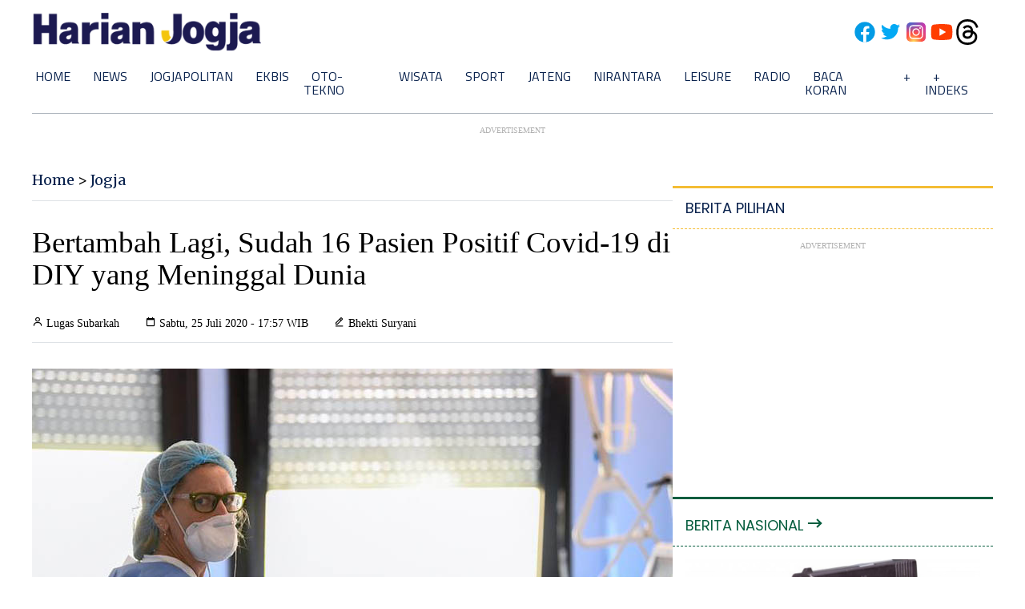

--- FILE ---
content_type: text/html; charset=utf-8
request_url: https://www.google.com/recaptcha/api2/aframe
body_size: 265
content:
<!DOCTYPE HTML><html><head><meta http-equiv="content-type" content="text/html; charset=UTF-8"></head><body><script nonce="j2zwsaLzaaIJizDPJFot4g">/** Anti-fraud and anti-abuse applications only. See google.com/recaptcha */ try{var clients={'sodar':'https://pagead2.googlesyndication.com/pagead/sodar?'};window.addEventListener("message",function(a){try{if(a.source===window.parent){var b=JSON.parse(a.data);var c=clients[b['id']];if(c){var d=document.createElement('img');d.src=c+b['params']+'&rc='+(localStorage.getItem("rc::a")?sessionStorage.getItem("rc::b"):"");window.document.body.appendChild(d);sessionStorage.setItem("rc::e",parseInt(sessionStorage.getItem("rc::e")||0)+1);localStorage.setItem("rc::h",'1769038000169');}}}catch(b){}});window.parent.postMessage("_grecaptcha_ready", "*");}catch(b){}</script></body></html>

--- FILE ---
content_type: text/css
request_url: https://www.harianjogja.com/assets/v3/css/style.css?v=1025
body_size: 5352
content:
@charset "UTF-8";
/*
 * Style: style.css
 * (c) 2022 Harianjogja.com
 * Write by: Eko Purnomo <callme.eko@gmail.com>
 * Desc: Style for harianjogja.com
 */

/* ===== Google Font Import - Poppins, Merriweather, Titillium Web  ===== */
/* @import url('https://fonts.googleapis.com/css2?family=Poppins:wght@300;400;500;600&display=swap'); */
/* @import url('https://fonts.googleapis.com/css2?family=Merriweather:ital,wght@0,300;0,400;0,600;0,700;0,900;1,300;1,400&family=Titillium+Web:wght@200;300;400;600;700&family=Poppins:wght@300;400;500;600&display=swap'); */

@import url("https://fonts.googleapis.com/css2?family=Lora:ital,wght@0,400;0,500;0,600;0,700;1,400;1,500;1,600;1,700&family=Merriweather:ital,wght@0,300;0,400;0,700;1,300;1,400&family=Titillium+Web:wght@200;300;400;600;700&family=Poppins:wght@300;400;500;600&display=swap");

html,
body,
div,
span,
applet,
object,
iframe,
h1,
h2,
h3,
h4,
h5,
h6,
p,
blockquote,
pre,
a,
abbr,
acronym,
address,
big,
cite,
code,
del,
dfn,
em,
img,
ins,
kbd,
q,
s,
samp,
small,
strike,
strong,
sub,
sup,
tt,
var,
b,
u,
i,
center,
dl,
dt,
dd,
ol,
ul,
li,
fieldset,
form,
label,
legend,
table,
caption,
tbody,
tfoot,
thead,
tr,
th,
td,
article,
aside,
canvas,
details,
embed,
figure,
figcaption,
footer,
header,
hgroup,
menu,
nav,
output,
ruby,
section,
summary,
time,
mark,
audio,
video {
  margin: 0;
  padding: 0;
  border: 0;
  font-size: 100%;
  font: inherit;
  vertical-align: baseline;
}

/* HTML5 display-role reset for older browsers */
article,
aside,
details,
figcaption,
figure,
footer,
header,
hgroup,
menu,
nav,
section {
  display: block;
}

body {
  line-height: 1;
}

ol,
ul {
  list-style: none;
}

blockquote,
q {
  quotes: none;
}

blockquote:before,
blockquote:after,
q:before,
q:after {
  content: "";
  content: none;
}

table {
  border-collapse: collapse;
  border-spacing: 0;
}

* {
  margin: 0;
  padding: 0;
  box-sizing: border-box;
  -webkit-box-sizing: border-box;
  font-family: "Merriweather", sans-serif;
  /* transition: all 0.4s ease; */
}

:root {
  --clr-primer: #0a234e;
  --clr-sekunder: #f4bd34;
  --clr-white: #ffffff;
  --clr-black: #000000;
  --clr-hijau: #075e3f;

  --clr-primer-100: #0a234e10;
  --clr-primer-200: #0a234e20;
  --clr-primer-300: #0a234e30;
  --clr-primer-400: #0a234e40;
  --clr-primer-500: #0a234e50;
  --clr-primer-600: #0a234e60;
  --clr-primer-700: #0a234e70;
  --clr-primer-800: #0a234e80;
  --clr-primer-900: #0a234e90;

  --clr-sekunder-100: #f4bd3410;
  --clr-sekunder-200: #f4bd3420;
  --clr-sekunder-300: #f4bd3430;
  --clr-sekunder-400: #f4bd3440;
  --clr-sekunder-500: #f4bd3450;
  --clr-sekunder-600: #f4bd3460;
  --clr-sekunder-700: #f4bd3470;
  --clr-sekunder-800: #f4bd3480;
  --clr-sekunder-900: #f4bd3490;

  --clr-black-100: #00000010;
  --clr-black-200: #00000020;
  --clr-black-300: #00000030;
  --clr-black-400: #00000040;
  --clr-black-500: #00000050;
  --clr-black-600: #00000060;
  --clr-black-700: #00000070;
  --clr-black-800: #00000080;
  --clr-black-900: #00000090;

  --bs-gray: #6c757d;
  --bs-gray-dark: #343a40;
  --bs-gray-100: #f8f9fa;
  --bs-gray-200: #e9ecef;
  --bs-gray-300: #dee2e6;
  --bs-gray-400: #ced4da;
  --bs-gray-500: #adb5bd;
  --bs-gray-600: #6c757d;
  --bs-gray-700: #495057;
  --bs-gray-800: #343a40;
  --bs-gray-900: #212529;

  --social-fb: #28568b;
  --social-tw: #28acdc;
  --social-ins: #bb4a67;
  --social-wa: #66a354;
}

html {
  margin: 0;
  padding: 0;
}

body {
  background-color: var(--clr-white);
}

.container {
  width: 95%;
  max-width: 1200px;
  min-width: 1100px;
  margin: 0 auto;
}

/* NAV */
.nav {
  position: sticky;
  top: 0;
  background-color: var(--clr-white);
  z-index: 1000;
}

.nav-logo {
  display: flex;
  flex-wrap: nowrap;
  flex-direction: row;
  justify-content: space-between;
  align-items: center;
  position: relative;
  transform: translateZ(0);
}

.nav-logo .logo {
  height: 5em;
  padding: 1rem 0;
}

.nav-logo .nav-right {
  padding: 1rem;
  display: flex;
  align-items: center;
  justify-content: center;
  gap: 0.5rem;
}

.nav-logo .nav-right img {
  width: 32px;
}

.menu {
  border-radius: 6px;
}

.menu ul {
  display: flex;
  justify-content: left;
  /* align-items: center; */
  border-bottom: 1px solid var(--bs-gray-500);
  padding-bottom: 1rem;
}

.menu ul li {
  list-style: none;
  padding: 4px;
  position: relative;
  /* transition: 0.1s; */
  display: block;
}

.menu ul li:first-child a {
  margin-left: 0;
}

.menu ul li:last-child {
  margin-left: auto;
}

.menu ul li a {
  font-family: "Titillium Web";
  color: var(--clr-primer);
  text-decoration: none;
  margin: 10px;
  font-size: 16px;
  font-weight: 400;
  text-transform: uppercase;
}

.menu ul li a:hover {
  border-bottom: 3px solid var(--clr-sekunder);
  width: max-content;
  color: var(--clr-primer);
}

.menu ul li ul {
  display: none;
}

.menu ul li:hover ul {
  display: block;
  position: absolute;
  margin-top: 5px;
  background-color: var(--bs-gray-200);
  /* border-radius: 6px; */
  color: var(--clr-primer);
  width: max-content;
  padding: 10px 12px;
  z-index: 10;
}

.menu ul li ul li {
  line-height: 2rem;
  border-bottom: 1px solid var(--bs-gray-400);
}

.menu ul li ul li:last-child {
  border: none;
}

.menu ul li ul li a {
  font-family: "Titillium Web";
  color: var(--clr-primer);
  text-decoration: none;
  /* padding: 5px 10px 2px; */
  margin: 0px;
  font-size: 16px;
  font-weight: 400;
  text-transform: uppercase;
}

.menu ul li ul li a:hover {
  background-color: inherit;
  color: var(--clr-sekunder);
  border: none;
}

/* CONTENT */
.content {
  /* height: 2500px; */
  /* display: grid; */
  /* gap: 1rem; */
  z-index: -1;
}

/* kanal header */

.c-head-kanal h1 {
  display: flex;
  flex-direction: row;
  font-size: 32px;
  font-weight: bold;
  color: var(--clr-primer);
  text-transform: uppercase;
  padding-bottom: 2rem;
  padding-top: 2rem;
  background-color: var(--clr-sekunder);
  background: var(--clr-sekunder);
  background: linear-gradient(
    45deg,
    rgba(244, 163, 52, 1) 0%,
    rgba(244, 173, 52, 1) 23%,
    rgba(244, 163, 52, 1) 68%,
    rgba(244, 176, 52, 1) 100%
  );
}

.c-head-kanal h1:before,
.c-head-kanal h1:after {
  content: "";
  /* flex: 1 1; */
  border-bottom: thick double var(--clr-sekunder);
  margin-left: 1rem;
  margin-right: 1rem;
  margin-top: auto;
  margin-bottom: auto;
}

.c-head-kanal h1:before {
  margin-right: 1rem;
}

.c-head-kanal h1:after {
  margin-left: 1rem;
}

.c-top,
.c-middle {
  margin-top: 50px;
  display: flex;
  gap: 2rem;
  padding-bottom: 4rem;
  /* border-bottom: 1px solid var(--clr-black-200); */
}

.c-middle {
  margin-top: 1rem;
}

.c-top-left,
.c-middle-left {
  flex: 2;
  max-width: 70%;
  overflow: hidden;
}

.c-top-left-head {
  width: 100%;
  margin-bottom: 2rem;
  overflow: hidden;
  /* display: grid;
    position: relative; */
  border-bottom: 1px solid var(--clr-black-200);
}

.c-top-left-head img.img-head {
  height: 100%;
  width: 100%;
  min-height: 400px;
  object-fit: cover;
  object-position: 50% 50%;
}

.c-top-left-head a {
  text-decoration: none;
}

.c-top-left-head h1 {
  font-size: 24px;
  font-weight: 500;
  color: var(--clr-primer);
  margin-bottom: 1rem;
  margin-top: 1rem;
  font-family: "Merriweather";
  text-align: center;
  line-height: 34px;
}

.c-top-left-head .informasi {
  text-align: center;
  font-size: 14px;
  margin-bottom: 1rem;
}

.c-top-left-head p {
  font-size: 16px;
  padding-bottom: 2rem;
  line-height: 22px;
  text-align: center;
}

.c-top-left .c-top-left-items {
  display: flex;
  /* align-items: center; */
  justify-content: stretch;
  flex-wrap: nowrap;
  gap: 3rem;
}

.c-top-left-items-list img.img-lists {
  height: 100%;
  width: 100%;
  max-height: 200px;
  max-width: 365px;
  min-width: 365px;
  object-fit: cover;
  object-position: 50% 50%;
}

.c-top-left-items-list a {
  text-decoration: none;
}

.c-top-left-items-list h2 {
  font-size: 20px;
  font-weight: 500;
  color: var(--clr-primer);
  margin-bottom: 1rem;
  margin-top: 1rem;
  font-family: "Merriweather";
  /* text-align: center; */
  line-height: 28px;
}

.c-top-left-items-list .informasi {
  text-align: center;
  font-size: 12px;
  margin-bottom: 1rem;
}

.c-top-left-items-list p {
  font-size: 16px;
  line-height: 20px;
  /* padding-bottom: 2rem; */
}

.c-top-right,
.c-middle-right {
  flex: 1;
}

.populer {
  position: sticky;
  top: 130px;
  z-index: 1;
}

.pilkada-2024 {
  /* position: sticky; */
  top: 130px;
  z-index: 1;
}

.header-terbaru,
.header-populer,
.header-pilkada-2024,
.header-pilihan,
.header-terkait,
.header-lainnya,
.header-per-category {
  border-top: 3px solid var(--clr-black-500);
  margin-top: 1rem;
}

.header-pilihan {
  border-top: 3px solid var(--clr-sekunder);
}

.header-terbaru {
  border-top: 1px solid var(--clr-black-200);
}

.header-per-category {
  border-top: 3px solid var(--clr-hijau);
}

.header-terbaru h2 {
  padding: 1rem;
  color: var(--clr-primer);
  font-family: "Titillium Web";
  font-size: 18px;
  font-weight: 600;
  text-transform: uppercase;
}

.header-terkait h2,
.header-lainnya h2,
.header-populer h2,
.header-pilkada-2024 h2,
.header-pilihan h2,
.header-per-category h2 {
  padding: 1rem;
  font-size: 18px;
  color: var(--clr-primer);
  font-family: "Poppins", serif;
}

.header-pilkada-2024 h2 a {
    font-size: 1em;
    font-weight: 600;
    text-decoration: none;
}

.header-per-category h2 {
  color: var(--clr-hijau);
}

.header-populer h2,
.header-pilkada-2024 h2,
.header-pilihan h2,
.header-per-category h2 {
  text-transform: uppercase;
}

.header-terkait::after,
.header-lainnya::after,
.header-terbaru::after,
.header-populer::after,
.header-pilkada-2024::after,
.header-pilihan::after,
.header-per-category::after {
  content: "";
  display: flex;
  flex-direction: column;
  align-items: center;
  border-bottom: 1px dashed var(--clr-black-300);
}

.header-pilihan::after {
  border-bottom: 1px dashed var(--clr-sekunder);
}

.header-per-category::after {
  border-bottom: 1px dashed var(--clr-hijau);
}

.header-per-category a {
  display: flex;
  justify-content: space-between;
  color: var(--clr-hijau);
  text-decoration: none;
  font-weight: 400;
}

.header-terbaru .fs-icon--arrow-right,
.header-terkait .fs-icon--arrow-right,
.header-lainnya .fs-icon--arrow-right,
.header-per-category .fs-icon--arrow-right {
  fill: currentColor;
  height: 20px;
  margin-top: 3px;
  pointer-events: none;
  width: 20px;
}

.lainnya ol,
.post-populer ol,
.post-pilkada-2024 ol,
.post-pilihan ol {
  /* max-width: 350px; */
  /* counter-reset: my-awesome-counter; */
  list-style: none;
  padding-left: 1rem;
  padding-right: 1rem;
}

.lainnya ol li,
.post-populer ol li,
.post-pilkada-2024 ol li,
.post-pilihan ol li {
  padding-top: 1.2rem;
  padding-bottom: 1.2rem;
  border-bottom: 1px dashed var(--clr-black-200);
}

.lainnya ol li a,
.post-populer ol li a,
.post-pilkada-2024 ol li a,
.post-pilihan ol li a {
  font-size: 16px;
  font-weight: 400;
  display: block;
  font-family: "Merriweather", serif;
  color: var(--clr-primer);
  line-height: 22px;
  text-decoration: none;
}

.post-populer ol li a:hover,
.post-pilkada-2024 ol li a:hover,
.post-pilihan ol li a:hover {
  cursor: pointer;
  color: var(--clr-sekunder);
}

/* .post-pilihan ol li a:hover {
    color: var(--clr-black-700);
} */

/* c-middle-items */
.c-middle-items {
  display: table;
  padding: 2rem 3rem 2rem 1rem;
  min-height: 150px;
  margin-top: 0;
  float: none;
}

.left-column {
  float: left;
  width: 220px;
  height: 150px;
}

.right-column {
  margin-left: 220px;
  padding-left: 2rem;
}

.c-middle-items h3.titlePostItem {
  font-family: "Merriweather";
  font-size: 18px;
  font-weight: 400;
  color: var(--clr-primer);
  line-height: 26px;
  /* width: 30ch; */
}

.c-middle-items a {
  text-decoration: none;
  cursor: pointer;
}

.c-middle-items span.categoryPost {
  font-size: 12px;
  font-weight: 600;
  color: var(--clr-sekunder);
}

.c-middle-items .summary-teks {
    margin-top: 1rem;
    font-size: 11pt;
}

.c-middle-items .informasi {
  margin-top: 1rem;
}

.c-middle-items span.tanggalPost {
  font-weight: 300;
  font-size: 12px;
  color: var(--clr-black-400);
}

.left-column {
  background-size: cover;
}

.c-middle-items img {
  margin: 5px;
}

img.responsive {
  height: 100%;
  width: 100%;
  object-fit: cover;
  border-radius: 2px;
}

.c-middle-items {
  /* content: ""; */
  border-bottom: 1px solid var(--clr-black-200);
  width: 100%;
}

.link-index {
  display: flex;
  /* margin: 0 auto; */
  padding-top: 3rem;
}

.link-index a {
  margin: 0 auto;
  padding: 1rem;
  background-color: var(--clr-primer);
  color: var(--clr-white);
  border-radius: 5px;
  text-decoration: none;
}

.link-index a:hover {
  color: var(--clr-white);
}

.post-item-big {
  margin-top: 1rem;
  display: grid;
  grid-auto-flow: row;
  grid-column: 1;
  padding-bottom: 1rem;
  border-bottom: 1px solid var(--clr-black-200);
  padding: 1rem auto 1rem;
}

.post-item-big img,
.post-item-big img.responsive {
  height: 200px;
  padding-left: 1rem;
  padding-right: 1rem;
}

.post-item-big a {
  color: var(--clr-primer);
  text-decoration: none;
  font-family: "Merriweather", serif;
}

.post-item-big a:hover {
  color: var(--clr-sekunder);
}

.post-item-big h3.title-post-item {
  font-size: 18px;
  font-weight: 500;
  color: var(--title-item);
  line-height: 26px;
  margin-top: 1rem;
  padding-left: 1rem;
  padding-right: 1rem;
}

.post-item-big .keterangan {
  display: flex;
  /* gap: 1rem; */
  margin-top: 1rem;
  align-items: flex-start;
}

.post-item-big .keterangan .category-post {
  font-size: 12px;
  font-weight: 600;
  color: var(--title-item);
  padding-left: 1rem;
  padding-right: 1rem;
}

.post-item-big .keterangan .tanggal-post {
  font-size: 10px;
  font-weight: 400;
  color: var(--title-item);
  /* padding-left: 1rem; */
  padding-right: 1rem;
}

.post-per-category ul {
  list-style: none;
}

.post-per-category ul li {
  padding: 1rem;
  border-bottom: 1px solid var(--clr-black-200);
}

.post-per-category ul li a {
  font-size: 16px;
  font-weight: 400;
  display: block;
  /* font-family: 'Poppins', serif; */
  color: var(--clr-primer);
  line-height: 22px;
  text-decoration: none;
}

.post-per-category ul li a:hover {
  color: var(--clr-sekunder);
}

.post-per-category .per-cat-author-plus {
  padding-top: 1rem;
  font-size: 11px;
  font-weight: 300;
  color: var(--txt-color);
}

.clearfix {
  overflow: auto;
}

.clearfix::after {
  content: "";
  clear: both;
  display: table;
}

/* READ */
.c-read-breadcrumb {
  font-family: "Merriweather";
  font-size: 18px;
  font-weight: 400;
  padding-bottom: 1rem;
  border-bottom: 1px solid var(--bs-gray-300);
}

.c-read-breadcrumb a {
  color: var(--clr-primer);
  text-decoration: none;
  cursor: pointer;
}

.c-read-breadcrumb a:hover {
  color: var(--clr-sekunder);
}

.c-read-title {
  margin-top: 2rem;
  margin-bottom: 2rem;
  font-size: 2.3em;
  font-weight: 400;
  line-height: 40px;
}

.c-read-credit {
  margin-bottom: 2rem;
  display: flex;
  /* padding-right: 3rem; */
  font-size: 14px;
  align-items: flex-start;
  justify-content: flex-start;
  padding-bottom: 1rem;
  border-bottom: 1px solid var(--bs-gray-300);
}

.c-read-credit .c-read-credit-author {
  margin-right: 2rem;
}

.c-read-credit .c-read-credit-date {
  margin-right: 2rem;
}

.c-read-image img.c-read-image-full {
  height: 100%;
  width: 100%;
  max-height: 500px;
  min-height: 450px;
  object-fit: cover;
  object-position: 50% 50%;
}

.c-read-image span.c-read-image-credit {
  font-size: 14px;
  font-weight: 300;
  color: var(--clr-black-700);
  line-height: 18px;
  margin: 0.5rem;
  display: block;
  font-family: "Titillium Web", serif;
}

.c-read-body {
  font-family: Lora, Georgia, serif;
}

.c-read-body p {
  font-size: 1.16rem;
  font-weight: 400;
  color: var(--clr-black);
  margin-bottom: 1.26rem;
  font-family: Lora, Georgia, serif;
  line-height: 1.9rem;
}

.c-read-body p strong,
.c-read-body p b {
  font-size: 20px;
  font-weight: 600;
}

.c-read-body p em {
  font-style: italic;
}

.c-read-body img {
  margin: 10px 0;
  width: 100%;
  height: 100%;
  border-radius: 5px;
}

.c-read-body h1 {
  font-size: 32px;
  font-weight: 500;
  color: var(--clr-black);
  margin-top: 20px;
  line-height: 40px;
  margin-bottom: 20px;
}

.c-read-body h2 {
  font-size: 30px;
  font-weight: 500;
  color: var(--clr-black);
  margin-top: 20px;
  line-height: 40px;
  margin-bottom: 20px;
}

.c-read-body h3 {
  font-size: 28px;
  font-weight: 500;
  color: var(--clr-black);
  margin-top: 20px;
  line-height: 36px;
  margin-bottom: 20px;
}

.c-read-body h4 {
  font-size: 26px;
  font-weight: 500;
  color: var(--clr-black);
  margin-top: 20px;
  line-height: 22px;
  margin-bottom: 20px;
}

.c-read-body a {
  color: var(--clr-primer);
}

.c-read-body i,
.c-read-body p i {
  font-style: italic;
}

.c-read-body ol,
.c-read-body ul {
  font-size: 1.16rem;
  font-weight: 400;
  color: var(--clr-black);
  margin-bottom: 1.26rem;
  font-family: Lora, Georgia, serif;
  line-height: 1.9rem;
  margin-bottom: 20px;
  margin-left: 20px;
}

/* .c-read-body ol li::before {
  content: " ";
}

.c-read-body ul li::before {
  content: " ";
} */

.c-read-body ul li {
  list-style-type: disc;
  list-style-position: outside;
}


.baca-juga {
    padding: 15px;
    margin: 20px 0;
    border: 1px solid #ddd;
    border-radius: 8px;
    background-color: #f9f9f9;
    box-shadow: 0 2px 4px rgba(0, 0, 0, 0.05);
}

.baca-juga h2 {
    color: #333;
    margin-top: 0;
    margin-bottom: 10px;
    padding-bottom: 5px;
    border-bottom: 2px solid #007bff; 
    font-size: 1.2em;
    font-family: 'Arial', sans-serif;
}

.baca-juga ul {
    list-style-type: none;
    list-style: none;
    padding-left: 0;
    margin-bottom: 0;
}

.baca-juga li {
    margin-bottom: 8px;
}
.baca-juga li::before {
  content: "›";
  position: absolute;
  left: 10px;
  color: #0073e6;
  font-weight: bold;
}
.baca-juga a {
    color: #007bff;
    text-decoration: none;
    font-size: 1em;
    display: block;
    padding: 5px 0;
}

.baca-juga a:hover {
    color: #0056b3;
    text-decoration: underline;
}


.c-read-footer {
  padding-top: 1rem;
  display: flex;
  align-items: center;
  justify-content: space-between;
  margin-bottom: 2rem;
  padding-bottom: 3rem;
  border-bottom: 1px solid var(--clr-black-200);
}

.c-read-footer-tag {
  font-family: Lora, Georgia, serif;
  /* padding-left: 1rem; */
  padding-top: 1rem;
  border-top: 1px solid var(--clr-sekunder);
  width: max-content;
}

.c-read-footer-tag a {
  font-size: 18px;
  font-weight: 400;
  text-decoration: none;
}

.c-read-footer-tag a:hover {
  color: var(--clr-sekunder);
}

.c-read-footer-share {
  /* padding-left: 1rem;
    padding-top: 1rem; */
  text-align: center;
  font-size: 18px;
}

.c-read-footer-share i {
  font-size: 50px;
}

.c-read-footer-share a {
  color: var(--clr-primer);
}

.c-read-footer-share a:hover {
  color: var(--clr-sekunder);
}

.c-read-footer-share .social-fb {
  color: var(--social-fb);
}

.c-read-footer-share .social-tw {
  color: var(--social-tw);
}

.c-read-footer-share .social-ins {
  color: var(--social-ins);
}

.c-read-footer-share .social-wa {
  color: var(--social-wa);
}

.c-read-terkait-content {
  width: 100%;
  display: -webkit-box;
  display: -moz-box;
  display: -ms-flexbox;
  display: -moz-flex;
  display: -webkit-flex;
  display: flex;
  flex-direction: row;
  justify-content: space-between;
  flex-wrap: wrap;
  gap: 1rem;
}

.c-read-terkait-content-list {
  -webkit-flex-wrap: wrap;
  flex-wrap: wrap;
  /* background: tomato; */
  /* padding: 5px; */
  width: 350px;
  min-height: 200px;
  max-height: 250px;
  margin-top: 1rem;
  margin-bottom: 2rem;
}

.c-read-terkait-content-list img {
  height: 100%;
  width: 100%;
  max-height: 200px;
  object-fit: cover;
  object-position: 50% 50%;
}

.c-read-terkait-content-list a {
  text-decoration: none;
  color: var(--clr-primer);
}

.c-read-terkait-content-list a:hover {
  text-decoration: none;
  color: var(--clr-sekunder);
}

.c-read-terkait-content-list h3 {
  margin-top: 0.7rem;
  font-size: 1.2em;
}

.c-read-lainnya {
  margin-top: 3rem;
}

.c-video .c-video-content {
  width: 100%;
  display: -webkit-box;
  display: -moz-box;
  display: -ms-flexbox;
  display: -moz-flex;
  display: -webkit-flex;
  display: flex;
  /* flex-direction: row; */
  justify-content: space-around;
  align-items: center;
  flex-wrap: wrap;
  /* gap: 1rem; */
  background-color: var(--bs-gray-200);
  /* padding: 1rem; */
}

/* VIDEO */
.c-video .c-video-content .post-video {
  margin-top: 1rem;
  margin-bottom: 2rem;
  background-color: var(--clr-black-300);
  border-radius: 5px;
}

.c-video .c-video-content .post-video iframe {
  padding: 1rem;
  border-radius: 10px;
}

.bs-gray-200 {
  background-color: var(--bs-gray-200);
}

/* FOOTER */
.c-footer {
  border-top: 1px solid var(--bs-gray-300);
  background-color: var(--clr-white);
}

.c-foot {
  display: flex;
  /* align-items: center; */
  /* justify-content: flex-start; */
}

.c-foot-left {
  margin: 2rem;
  /* background-color: var(--bs-gray-300); */
  flex: 1;
  max-width: 400px;
}

.c-foot-left img {
  max-width: 200px;
}

.c-foot-left .informasi {
  margin-top: 1.2rem;
}

.c-foot-left .informasi p {
  font-family: "Titillium Web";
  font-size: 16px;
  font-weight: 400;
  color: var(--bs-gray-900);
  line-height: 24px;
}

.c-foot-right {
  margin: 2rem;
  /* background-color: var(--bs-gray-600); */
  color: var(--bs-gray-900);

  display: flex;
  gap: 2rem;
  align-items: flex-start;
  justify-content: space-around;
  width: 100%;
}

.c-foot-right-1,
.c-foot-right-2,
.c-foot-right-3 {
  margin: 0.5rem;
}

.c-foot-right-1 h4,
.c-foot-right-2 h4,
.c-foot-right-3 h4 {
  font-family: "Merriweather";
  font-size: 20px;
  font-weight: 600;
  /* margin-top: 1rem; */
}

.c-foot-left-1 ul,
.c-foot-right-1 ul,
.c-foot-right-2 ul,
.c-foot-right-3 ul {
  margin-top: 2rem;
  /* list-style-type: var(--clr-black-200);
    list-style-position: inside; */
}

.c-foot-left-1 ul li,
.c-foot-right-1 ul li,
.c-foot-right-2 ul li,
.c-foot-right-3 ul li {
  margin-top: 0.5rem;
  /* border-bottom: 1px solid var(--bs-gray-600); */
  padding-bottom: 0.5rem;
}

.c-foot-left-1 ul li a,
.c-foot-right-1 ul li a,
.c-foot-right-2 ul li a,
.c-foot-right-3 ul li a {
  font-family: "Titillium Web";
  text-decoration: none;
  color: var(--bs-gray-900);
}

.c-foot-left-1 ul li a:hover,
.c-foot-right-1 ul li a:hover,
.c-foot-right-2 ul li a:hover,
.c-foot-right-3 ul li a:hover {
  text-decoration: none;
  color: var(--clr-sekunder);
  font-weight: 400;
}

.c-foot-left-1 ul li i,
.c-foot-right-1 ul li i,
.c-foot-right-2 ul li i,
.c-foot-right-3 ul li i {
  margin-right: 0.5rem;
}

.c-foot-last {
  padding: 1rem;
  text-align: center;
  color: var(--bs-gray-800);
  border-top: 1px solid var(--bs-gray-300);
  width: 100%;
}

.c-foot-last::before {
  content: " ";
}

/* ARROW */
.arrow {
  border: solid var(--bs-gray-800);
  border-width: 0 3px 3px 0;
  display: inline-block;
  padding: 3px;
}

.right {
  transform: rotate(-45deg);
  -webkit-transform: rotate(-45deg);
}

.line-color-sekunder {
  color: var(--clr-sekunder);
}

.border-top-sekunder {
  border-top: 3px solid var(--clr-sekunder);
}

.part-sticky {
  position: sticky;
  top: 130px;
  /* z-index: 1; */
}

/* ADS */

.ads-sticky {
  position: sticky;
  top: 130px;
  z-index: -10;
}

.ads {
  padding-top: 1rem;
  display: grid;
  grid-template-columns: repeat(1, 1fr);
  background-color: var(--clr-white);
  gap: 1rem;
  padding-bottom: 1rem;
}

.ads p {
  display: flex;
  align-items: center;
  justify-content: center;
  color: var(--clr-black-500);
  font-size: 10px;
  text-transform: uppercase;
}

.ads .ads-here {
  align-self: center;
  justify-self: center;
  background-color: var(--clr-white);
  /*width: 336px;*/
  /*height: 280px;*/
  width: 340px;
  height: 290px;
}

.ads .ads-300x250 {
  align-self: center;
  justify-self: center;
  background-color: var(--clr-white);
  /*width: 300px;*/
  /*height: 250px;*/
  width: 310px;
  height: 260px;
}

.ads .ads-336x280 {
  align-self: center;
  justify-self: center;
  background-color: var(--clr-white);
  /*width: 336px;*/
  /*height: 280px;*/
  width: 340px;
  height: 290px;
}

.ads .ads-970x90 {
  align-self: center;
  justify-self: center;
  background-color: var(--clr-white);
  /*width: 970px;*/
  /*height: 90px;*/
  width: 980px;
  height: 100px;
}

.ads .ads-728x90 {
  align-self: center;
  justify-self: center;
  background-color: var(--clr-white);
  /*width: 728px;*/
  /*height: 90px;*/
  width: 738px;
  height: 100px;
}

.ads .ads-728x180 {
    align-self: center;
    justify-self: center;
    background-color: var(--clr-white);
    width: 738px;
    height: 190px;
}

.ads .ads-300x600 {
  display: flex;
  align-self: center;
  justify-self: center;
  align-items: center;
  align-content: center;
  justify-content: center;
  background-color: var(--clr-white);
  /*width: 300px;*/
  /*height: 600px;*/
  width: 310px;
  height: 610px;
}

.ads .ads-750x200 {
  align-self: center;
  justify-self: center;
  background-color: var(--clr-white);
  width: 750px;
  height: 200px;
}

.ads .ads-970x280 {
  align-self: center;
  justify-self: center;
  background-color: var(--clr-white);
  /*width: 970px;
    height: 280px;*/
}

.ads .ads-970x160 {
  align-self: center;
  justify-self: center;
  background-color: var(--clr-white);
  width: 970px;
  height: 160px;
}

/* HITUNG CEPAT */
.c-hitunge-cepat {
  display: block;
  padding: 0.7rem;
  /* background-color: #fcc542; */
  background-color: rgb(84, 203, 254);
  margin-bottom: 3rem;
  border-radius: 10px;
}

.kpu {
  position: absolute;
}

.kpu-img {
  margin-top: 5px;
  width: 50px;
}

.c-hitunge-cepat h2 {
  font-size: 28px;
  font-weight: 600;
  /* background-color: #ff7f00; */
  background-color: rgb(28, 72, 176);
  padding: 10px;
  margin: 0.7rem 0;
  margin-left: 60px;
  text-align: center;
  color: whitesmoke;
  border-radius: 5px;
}

.c-hitunge-cepat p {
  font-size: 16px;
  /* padding: 10px; */
  margin: 0.2rem;
  text-align: center;
  font-family: "Segoe UI", Tahoma, Geneva, Verdana, sans-serif;
}

.hitung-cepat {
  display: flex;
  grid-template-columns: repeat(1, 1fr);
  background-color: rgb(240, 240, 240);
  gap: 1.2rem;
  z-index: 10;
  /* border: 1px dashed limegreen; */
  padding: 1rem 0.7rem 3rem 0.7rem;
  /* background-color: var(--); */
  border-radius: 5px;
}

.h-satu-1 {
  display: table-column;
  align-items: center;
  gap: 1rem;
  /* justify-content: center; */
  /* justify-items: center; */
}

.h-satu-1-text {
  /* display: block; */
  align-items: center !important;
  /* justify-items: center; */
  font-size: 22px;
  font-family: "Segoe UI", Tahoma, Geneva, Verdana, sans-serif;
}


--- FILE ---
content_type: application/xml; charset=UTF-8
request_url: https://rss.bisnis.com/harjo
body_size: 4141
content:
<?xml version="1.0" encoding="UTF-8"?>
<rss version="2.0" xmlns:content="http://purl.org/rss/1.0/modules/content/" xmlns:dc="http://purl.org/dc/elements/1.1/" xmlns:atom="http://www.w3.org/2005/Atom" xmlns:sy="http://purl.org/rss/1.0/modules/syndication/"><channel>
<title>Bisnis.com RSS</title>
<link>https://rss.bisnis.com</link>
<description>RSS Bisnis.com</description>
<language>id</language>
<item>
<title>Hasnur Internasional (HAIS) Waspadai Efek Tidak Langsung Pelemahan Rupiah</title>
<link>https://market.bisnis.com/read/20260122/192/1946113/hasnur&#45;internasional&#45;hais&#45;waspadai&#45;efek&#45;tidak&#45;langsung&#45;pelemahan&#45;rupiah</link>
<pubDate>Thu, 22 Jan 2026 06:25:01 +0700</pubDate>
<description><![CDATA[Hasnur Internasional Shipping (HAIS) mengantisipasi dampak tidak langsung pelemahan rupiah dengan menjaga efisiensi biaya dan memantau harga komoditas global.]]></description>
<guid>https://market.bisnis.com/read/20260122/192/1946113/hasnur&#45;internasional&#45;hais&#45;waspadai&#45;efek&#45;tidak&#45;langsung&#45;pelemahan&#45;rupiah</guid>
<enclosure url="https://images.bisnis.com/posts/2026/01/22/1946113/172024-bi-ptb-01-ekspor_impor-5_1731993485.jpg" length="10240" type="image/jpeg"/></item>
<item>
<title>Bocoran Samsung Galaxy S26: Edge Dihapus, Desain Berubah &amp; Harga Naik</title>
<link>https://teknologi.bisnis.com/read/20260122/280/1946153/bocoran&#45;samsung&#45;galaxy&#45;s26&#45;edge&#45;dihapus&#45;desain&#45;berubah&#45;harga&#45;naik</link>
<pubDate>Thu, 22 Jan 2026 06:10:54 +0700</pubDate>
<description><![CDATA[Samsung Galaxy S26 akan dirilis 25 Februari 2026 dengan desain baru tanpa varian Edge, harga naik, dan fitur AI canggih. Peluncuran di San Francisco.]]></description>
<guid>https://teknologi.bisnis.com/read/20260122/280/1946153/bocoran&#45;samsung&#45;galaxy&#45;s26&#45;edge&#45;dihapus&#45;desain&#45;berubah&#45;harga&#45;naik</guid>
<enclosure url="https://images.bisnis.com/posts/2026/01/22/1946153/samsung_galaxy_s25__bisnis.com-_leo_1737602282.jpg" length="10240" type="image/jpeg"/></item>
<item>
<title>Sorak Sorai Rusia saat Trump Peras Uni Eropa soal Greenland</title>
<link>https://kabar24.bisnis.com/read/20260122/19/1946144/sorak&#45;sorai&#45;rusia&#45;saat&#45;trump&#45;peras&#45;uni&#45;eropa&#45;soal&#45;greenland</link>
<pubDate>Thu, 22 Jan 2026 06:05:43 +0700</pubDate>
<description><![CDATA[Trump ancam tarif Uni Eropa demi Greenland, Rusia senang. Ketegangan NATO meningkat, Eropa khawatir. Pertemuan darurat Uni Eropa digelar 18 Januari.]]></description>
<guid>https://kabar24.bisnis.com/read/20260122/19/1946144/sorak&#45;sorai&#45;rusia&#45;saat&#45;trump&#45;peras&#45;uni&#45;eropa&#45;soal&#45;greenland</guid>
<enclosure url="https://images.bisnis.com/posts/2026/01/22/1946144/putin.jpg" length="10240" type="image/jpeg"/></item>
<item>
<title>Uji Ketahanan Kinerja UNTR Usai Izin Tambang Emas Martabe Dicabut Prabowo</title>
<link>https://market.bisnis.com/read/20260122/192/1946131/uji&#45;ketahanan&#45;kinerja&#45;untr&#45;usai&#45;izin&#45;tambang&#45;emas&#45;martabe&#45;dicabut&#45;prabowo</link>
<pubDate>Thu, 22 Jan 2026 06:00:00 +0700</pubDate>
<description><![CDATA[Pencabutan izin tambang emas Martabe oleh pemerintah berisiko menekan kinerja UNTR, dengan potensi dampak signifikan pada laba dan harga saham.]]></description>
<guid>https://market.bisnis.com/read/20260122/192/1946131/uji&#45;ketahanan&#45;kinerja&#45;untr&#45;usai&#45;izin&#45;tambang&#45;emas&#45;martabe&#45;dicabut&#45;prabowo</guid>
<enclosure url="https://images.bisnis.com/posts/2026/01/22/1946131/kantor_untr_1764748847.jpg" length="10240" type="image/jpeg"/></item>
<item>
<title>Produksi Hino Merosot Imbas Maraknya Truk Impor China</title>
<link>https://otomotif.bisnis.com/read/20260122/46/1946154/produksi&#45;hino&#45;merosot&#45;imbas&#45;maraknya&#45;truk&#45;impor&#45;china</link>
<pubDate>Thu, 22 Jan 2026 05:40:33 +0700</pubDate>
<description><![CDATA[Produksi Hino Indonesia turun 22,6% di 2025 akibat gempuran truk impor China, hanya 25% kapasitas pabrik terpakai. Impor truk China capai 13.669 unit.]]></description>
<guid>https://otomotif.bisnis.com/read/20260122/46/1946154/produksi&#45;hino&#45;merosot&#45;imbas&#45;maraknya&#45;truk&#45;impor&#45;china</guid>
<enclosure url="https://images.bisnis.com/posts/2026/01/22/1946154/truk_hino_1741599731.jpg" length="10240" type="image/jpeg"/></item>
<item>
<title>Begini Cara Trump Rebut Greenland yang Konon Tak Akan Pakai Kekerasan</title>
<link>https://kabar24.bisnis.com/read/20260122/19/1946146/begini&#45;cara&#45;trump&#45;rebut&#45;greenland&#45;yang&#45;konon&#45;tak&#45;akan&#45;pakai&#45;kekerasan</link>
<pubDate>Thu, 22 Jan 2026 05:31:59 +0700</pubDate>
<description><![CDATA[Donald Trump ingin mengakuisisi Greenland tanpa kekerasan, mengancam sekutu untuk menyerahkannya secara sukarela, dan menekankan pentingnya bagi keamanan Barat.]]></description>
<guid>https://kabar24.bisnis.com/read/20260122/19/1946146/begini&#45;cara&#45;trump&#45;rebut&#45;greenland&#45;yang&#45;konon&#45;tak&#45;akan&#45;pakai&#45;kekerasan</guid>
<enclosure url="https://images.bisnis.com/posts/2026/01/22/1946146/trump1_1767578560.jpg" length="10240" type="image/jpeg"/></item>
<item>
<title>Dapen di Eropa Berbondong Jual Obligasi Treasury AS</title>
<link>https://ekonomi.bisnis.com/read/20260122/620/1946151/dapen&#45;di&#45;eropa&#45;berbondong&#45;jual&#45;obligasi&#45;treasury&#45;as</link>
<pubDate>Thu, 22 Jan 2026 05:30:51 +0700</pubDate>
<description><![CDATA[Dana pensiun Eropa, termasuk Alecta dan AkademikerPension, menjual obligasi AS karena risiko makroekonomi, kebijakan tidak terprediksi, dan defisit anggaran.]]></description>
<guid>https://ekonomi.bisnis.com/read/20260122/620/1946151/dapen&#45;di&#45;eropa&#45;berbondong&#45;jual&#45;obligasi&#45;treasury&#45;as</guid>
<enclosure url="https://images.bisnis.com/posts/2026/01/22/1946151/us_treasury_1685005303.jpg" length="10240" type="image/jpeg"/></item>
<item>
<title>Lo Kheng Hong Borong Lagi Saham GJTL Jelang Akhir Januari 2026</title>
<link>https://premium.bisnis.com/read/20260122/657/1946145/lo&#45;kheng&#45;hong&#45;borong&#45;lagi&#45;saham&#45;gjtl&#45;jelang&#45;akhir&#45;januari&#45;2026</link>
<pubDate>Thu, 22 Jan 2026 05:30:00 +0700</pubDate>
<description><![CDATA[Lo Kheng Hong meningkatkan kepemilikan saham Gajah Tunggal (GJTL) menjadi 5,95% pada Januari 2026, meski kinerja keuangan perusahaan tertekan.]]></description>
<guid>https://premium.bisnis.com/read/20260122/657/1946145/lo&#45;kheng&#45;hong&#45;borong&#45;lagi&#45;saham&#45;gjtl&#45;jelang&#45;akhir&#45;januari&#45;2026</guid>
<enclosure url="https://images.bisnis.com/posts/2026/01/22/1946145/gajah_tunggal_gjtl_1729146552.jpg" length="10240" type="image/jpeg"/></item>
<item>
<title>Chitose Internasional (CINT) Bidik Pertumbuhan dari Segmen Institusi pada 2026</title>
<link>https://market.bisnis.com/read/20260122/192/1946112/chitose&#45;internasional&#45;cint&#45;bidik&#45;pertumbuhan&#45;dari&#45;segmen&#45;institusi&#45;pada&#45;2026</link>
<pubDate>Thu, 22 Jan 2026 05:25:59 +0700</pubDate>
<description><![CDATA[PT Chitose Internasional Tbk. (CINT) menargetkan pertumbuhan berkelanjutan pada 2026 dengan fokus pada segmen institusi, terutama pendidikan dan perkantoran.]]></description>
<guid>https://market.bisnis.com/read/20260122/192/1946112/chitose&#45;internasional&#45;cint&#45;bidik&#45;pertumbuhan&#45;dari&#45;segmen&#45;institusi&#45;pada&#45;2026</guid>
<enclosure url="https://images.bisnis.com/posts/2026/01/22/1946112/14092025-bi-dul-23-ihsg-3_1758934357.jpg" length="10240" type="image/jpeg"/></item>
<item>
<title>Startup AS Buka Pendaftaran Menginap di Bulan, Ini Harga Sewa Hotelnya</title>
<link>https://teknologi.bisnis.com/read/20260122/84/1946129/startup&#45;as&#45;buka&#45;pendaftaran&#45;menginap&#45;di&#45;bulan&#45;ini&#45;harga&#45;sewa&#45;hotelnya</link>
<pubDate>Thu, 22 Jan 2026 05:20:56 +0700</pubDate>
<description><![CDATA[Startup AS GRU buka pendaftaran hotel di Bulan, mulai 2026. Biaya aplikasi US$1.000, harga menginap lebih dari US$10 juta. Cek di gru.space.]]></description>
<guid>https://teknologi.bisnis.com/read/20260122/84/1946129/startup&#45;as&#45;buka&#45;pendaftaran&#45;menginap&#45;di&#45;bulan&#45;ini&#45;harga&#45;sewa&#45;hotelnya</guid>
<enclosure url="https://images.bisnis.com/posts/2026/01/22/1946129/hotel_ruang_angkasa_di_bulan_hasil_rendering_milik_dari_artis_gru_sumber__gru_1769006915.jpg" length="10240" type="image/jpeg"/></item>
<item>
<title>Nilai Tukar Rupiah terhadap Dolar AS Hari Ini, Kamis 22 Januari 2026</title>
<link>https://market.bisnis.com/read/20260122/93/1946138/nilai&#45;tukar&#45;rupiah&#45;terhadap&#45;dolar&#45;as&#45;hari&#45;ini&#45;kamis&#45;22&#45;januari&#45;2026</link>
<pubDate>Thu, 22 Jan 2026 05:15:23 +0700</pubDate>
<description><![CDATA[Nilai tukar rupiah terhadap dolar AS diperkirakan bergerak fluktuatif dengan kecenderungan melemah di kisaran Rp16.930-Rp16.950 pada Kamis, 22 Januari 2026.]]></description>
<guid>https://market.bisnis.com/read/20260122/93/1946138/nilai&#45;tukar&#45;rupiah&#45;terhadap&#45;dolar&#45;as&#45;hari&#45;ini&#45;kamis&#45;22&#45;januari&#45;2026</guid>
<enclosure url="https://images.bisnis.com/posts/2026/01/22/1946138/jibi_20102025-bi-bio-24-rupiah_dolar_1_20251020053659550_1_1764209699.jpg" length="10240" type="image/jpeg"/></item>
<item>
<title>Sinyal Pulihnya Suplai Tembaga dan Efeknya ke Tren Harga di 2026</title>
<link>https://premium.bisnis.com/read/20260122/658/1946150/sinyal&#45;pulihnya&#45;suplai&#45;tembaga&#45;dan&#45;efeknya&#45;ke&#45;tren&#45;harga&#45;di&#45;2026</link>
<pubDate>Thu, 22 Jan 2026 05:00:15 +0700</pubDate>
<description><![CDATA[Krisis suplai tembaga diperkirakan mereda, menekan harga turun pada 2026. Meski surplus pasokan global menahan kenaikan harga, permintaan dari sektor energi dan AI tetap kuat.]]></description>
<guid>https://premium.bisnis.com/read/20260122/658/1946150/sinyal&#45;pulihnya&#45;suplai&#45;tembaga&#45;dan&#45;efeknya&#45;ke&#45;tren&#45;harga&#45;di&#45;2026</guid>
<enclosure url="https://images.bisnis.com/posts/2026/01/22/1946150/tembaga_1725613294.jpg" length="10240" type="image/jpeg"/></item>
<item>
<title>Ekonom: KI Pupuk di Papua Dorong Ekonomi Indonesia Timur</title>
<link>https://ekonomi.bisnis.com/read/20260122/99/1946155/ekonom&#45;ki&#45;pupuk&#45;di&#45;papua&#45;dorong&#45;ekonomi&#45;indonesia&#45;timur</link>
<pubDate>Thu, 22 Jan 2026 04:54:33 +0700</pubDate>
<description><![CDATA[Pembangunan Kawasan Industri Pupuk di Fakfak, Papua, dinilai strategis untuk mendorong ekonomi Indonesia Timur.]]></description>
<guid>https://ekonomi.bisnis.com/read/20260122/99/1946155/ekonom&#45;ki&#45;pupuk&#45;di&#45;papua&#45;dorong&#45;ekonomi&#45;indonesia&#45;timur</guid>
<enclosure url="https://images.bisnis.com/posts/2026/01/22/1946155/dgw_pupuk_1733110632.jpg" length="10240" type="image/jpeg"/></item>
<item>
<title>Timothy Ronald Dilaporkan Dua Warga Jatim atas Tuduhan Penipuan Investasi Kripto</title>
<link>https://surabaya.bisnis.com/read/20260122/532/1946147/timothy&#45;ronald&#45;dilaporkan&#45;dua&#45;warga&#45;jatim&#45;atas&#45;tuduhan&#45;penipuan&#45;investasi&#45;kripto</link>
<pubDate>Thu, 22 Jan 2026 04:00:48 +0700</pubDate>
<description><![CDATA[Timothy Ronald dan Kalimasada dilaporkan ke Polda Jatim atas dugaan penipuan investasi kripto oleh dua warga Jatim, dengan kerugian mencapai Rp900 juta.]]></description>
<guid>https://surabaya.bisnis.com/read/20260122/532/1946147/timothy&#45;ronald&#45;dilaporkan&#45;dua&#45;warga&#45;jatim&#45;atas&#45;tuduhan&#45;penipuan&#45;investasi&#45;kripto</guid>
<enclosure url="https://images.bisnis.com/posts/2026/01/22/1946147/timothy_ronald_1768193798.jpg" length="10240" type="image/jpeg"/></item>
<item>
<title>CSIS: Upah Naik tapi Produktivitas Tertahan, Alarm Daya Saing Industri Padat Karya</title>
<link>https://ekonomi.bisnis.com/read/20260122/257/1946143/csis&#45;upah&#45;naik&#45;tapi&#45;produktivitas&#45;tertahan&#45;alarm&#45;daya&#45;saing&#45;industri&#45;padat&#45;karya</link>
<pubDate>Thu, 22 Jan 2026 03:00:00 +0700</pubDate>
<description><![CDATA[Kenaikan upah tanpa peningkatan produktivitas mengancam daya saing industri padat karya Indonesia, menekan margin usaha dan melemahkan posisi dibanding negara pesaing.]]></description>
<guid>https://ekonomi.bisnis.com/read/20260122/257/1946143/csis&#45;upah&#45;naik&#45;tapi&#45;produktivitas&#45;tertahan&#45;alarm&#45;daya&#45;saing&#45;industri&#45;padat&#45;karya</guid>
<enclosure url="https://images.bisnis.com/posts/2026/01/22/1946143/jibi_140623-rhn-bisnis-17-eiger-9_20230614074415482_1721872225.jpg" length="10240" type="image/jpeg"/></item>
<item>
<title>Fitur Undangan OpenAI Jadi Wadah Penipuan Penjahat Siber</title>
<link>https://teknologi.bisnis.com/read/20260122/84/1946139/fitur&#45;undangan&#45;openai&#45;jadi&#45;wadah&#45;penipuan&#45;penjahat&#45;siber</link>
<pubDate>Thu, 22 Jan 2026 02:00:23 +0700</pubDate>
<description><![CDATA[Penjahat siber memanfaatkan fitur undangan OpenAI untuk penipuan email. Mereka mengirim spam dari alamat resmi, menipu pengguna dengan tautan berbahaya. Waspadai dan verifikasi undangan yang diterima.]]></description>
<guid>https://teknologi.bisnis.com/read/20260122/84/1946139/fitur&#45;undangan&#45;openai&#45;jadi&#45;wadah&#45;penipuan&#45;penjahat&#45;siber</guid>
<enclosure url="https://images.bisnis.com/posts/2026/01/22/1946139/openai_1689758122.jpg" length="10240" type="image/jpeg"/></item>
<item>
<title>Indonesia Anti&#45;Scam Centre (IASC) Kembalikan Rp161 Miliar Dana Korban Penipuan Digital</title>
<link>https://finansial.bisnis.com/read/20260122/563/1946137/indonesia&#45;anti&#45;scam&#45;centre&#45;iasc&#45;kembalikan&#45;rp161&#45;miliar&#45;dana&#45;korban&#45;penipuan&#45;digital</link>
<pubDate>Thu, 22 Jan 2026 01:02:56 +0700</pubDate>
<description><![CDATA[Indonesia Anti-Scam Centre (IASC) mengembalikan Rp161 miliar dana korban penipuan digital dari 1.070 korban, menunjukkan komitmen OJK dalam melindungi konsumen.]]></description>
<guid>https://finansial.bisnis.com/read/20260122/563/1946137/indonesia&#45;anti&#45;scam&#45;centre&#45;iasc&#45;kembalikan&#45;rp161&#45;miliar&#45;dana&#45;korban&#45;penipuan&#45;digital</guid>
<enclosure url="https://images.bisnis.com/posts/2026/01/22/1946137/ioh_anti_spam_scam_new_1762994080.jpg" length="10240" type="image/jpeg"/></item>
<item>
<title>Art Jakarta Papers 2026 Hadirkan Bursa Seni Berbasis Kertas di PIM 3</title>
<link>https://lifestyle.bisnis.com/read/20260122/254/1946141/art&#45;jakarta&#45;papers&#45;2026&#45;hadirkan&#45;bursa&#45;seni&#45;berbasis&#45;kertas&#45;di&#45;pim&#45;3</link>
<pubDate>Thu, 22 Jan 2026 00:14:25 +0700</pubDate>
<description><![CDATA[Art Jakarta Papers akan berlangsung pada 5–8 Februari 2026 di City Hall, Pondok Indah Mall (PIM) 3, Jakarta.]]></description>
<guid>https://lifestyle.bisnis.com/read/20260122/254/1946141/art&#45;jakarta&#45;papers&#45;2026&#45;hadirkan&#45;bursa&#45;seni&#45;berbasis&#45;kertas&#45;di&#45;pim&#45;3</guid>
<enclosure url="https://images.bisnis.com/posts/2026/01/22/1946141/direktur_artistik_art_jakarta_dan_art_jakarta_gardens_enin_supriyanto_1_1_1769015665.jpg" length="10240" type="image/jpeg"/></item>
<item>
<title>Chipset Langka Bikin Konsumen Makin Kritis Beli Ponsel</title>
<link>https://teknologi.bisnis.com/read/20260122/280/1946136/chipset&#45;langka&#45;bikin&#45;konsumen&#45;makin&#45;kritis&#45;beli&#45;ponsel</link>
<pubDate>Thu, 22 Jan 2026 00:03:49 +0700</pubDate>
<description><![CDATA[Konsumen kini lebih kritis memilih ponsel karena harga naik akibat kelangkaan chipset. Mereka mencari ponsel tahan lama dengan performa baik dan fitur AI.]]></description>
<guid>https://teknologi.bisnis.com/read/20260122/280/1946136/chipset&#45;langka&#45;bikin&#45;konsumen&#45;makin&#45;kritis&#45;beli&#45;ponsel</guid>
<enclosure url="https://images.bisnis.com/posts/2026/01/22/1946136/kondisi_gerai_erafone_yang_baru_saja_buka_di_islamic_tangerang_senin_05_01_2026_1767771163.jpg" length="10240" type="image/jpeg"/></item>
</channel>
</rss>
